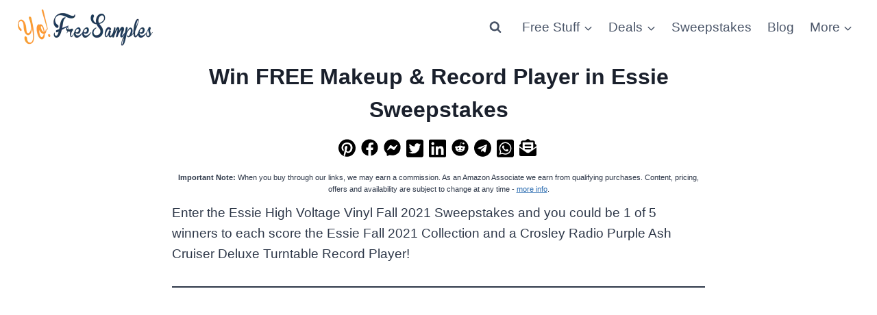

--- FILE ---
content_type: text/html; charset=utf-8
request_url: https://www.google.com/recaptcha/api2/aframe
body_size: 267
content:
<!DOCTYPE HTML><html><head><meta http-equiv="content-type" content="text/html; charset=UTF-8"></head><body><script nonce="hL4rVWaCRu-4Qg3NXxmlFQ">/** Anti-fraud and anti-abuse applications only. See google.com/recaptcha */ try{var clients={'sodar':'https://pagead2.googlesyndication.com/pagead/sodar?'};window.addEventListener("message",function(a){try{if(a.source===window.parent){var b=JSON.parse(a.data);var c=clients[b['id']];if(c){var d=document.createElement('img');d.src=c+b['params']+'&rc='+(localStorage.getItem("rc::a")?sessionStorage.getItem("rc::b"):"");window.document.body.appendChild(d);sessionStorage.setItem("rc::e",parseInt(sessionStorage.getItem("rc::e")||0)+1);localStorage.setItem("rc::h",'1769909804003');}}}catch(b){}});window.parent.postMessage("_grecaptcha_ready", "*");}catch(b){}</script></body></html>